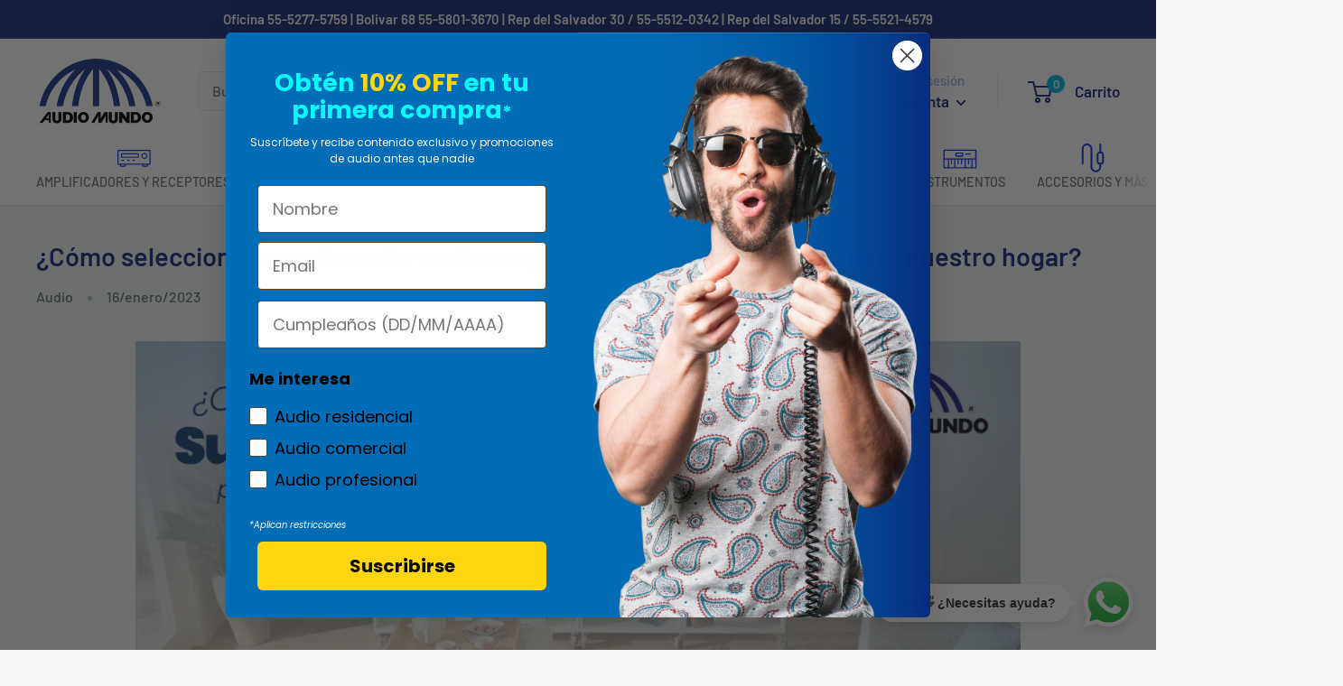

--- FILE ---
content_type: text/css
request_url: https://audiomundo.com.mx/cdn/shop/t/41/assets/custom.css?v=91812977914275107911758642729
body_size: 72
content:
.specialist{align-items:flex-start;display:flex;justify-content:center}.specialist__item{max-width:16.66%;margin:10px;width:16.66%}.specialist-item__image img,.specialist-item__image svg{background:#e6e8e8;border-radius:100%;display:block;height:auto;margin:0 auto;max-width:150px}.specialist-item__name{font-size:1.2em;font-weight:700;margin-top:10px;text-align:center}@media (max-width: 768px){.specialist{flex-wrap:wrap}.specialist__item{max-width:calc(33.33% - 20px);width:calc(33.33% - 20px)}}@media (max-width: 480px){.specialist__item{max-width:calc(50% - 20px);width:calc(50% - 20px)}}.office{display:flex;justify-content:center}.office__item{display:flex;flex-direction:column;margin:0 15px;max-width:25%;width:25%}.office-item__row{align-items:center;display:flex;margin:0 0 20px}.office-item__title{font-weight:600;margin-bottom:20px}.office-item__icon{align-items:center;background:#00bbdc;border-radius:24px;display:flex;height:48px;justify-content:center;margin-right:15px;min-height:48px;min-width:48px;width:48px}.office-item__icon img,.office-item__icon svg{display:block;height:24px;margin:0 auto;width:24px}.office-item__label{font-weight:300;line-height:1.2em}@media (max-width: 768px){.office{flex-wrap:wrap}.office__item{max-width:100%;width:100%}}@media (min-width: 769px) and (max-width: 999px){.office__item{max-width:50%;width:50%}}.popover-offices p{font-size:.9em;line-height:1em}.popover-offices hr{border-color:#f4f4f4;margin:20px 0;opacity:.6}.popover-offices__title{color:#0026ca;font-size:1.2em;margin-bottom:10px}.popover-offices__address{margin-bottom:20px}.popover-offices__horary{margin-bottom:10px}.popover-offices__icon-actions{display:flex;justify-content:space-between;list-style:none;margin-top:20px}.popover-offices__icon-actions img{height:24px;width:auto}.icon--offices{height:auto;left:-25px;top:-12px;position:relative;width:6px}.icon--faq{height:auto;position:relative;width:6px}.icon-fix img{margin-top:4px}@media (max-width: 640px){.popover--offices-mobile{justify-content:flex-start}.popover-offices__icon-actions{justify-content:space-evenly}}.nav-bar__icon{text-align:center;opacity:1;transition:.3s}.nav-bar__icon svg{fill:#1e2d7d;max-width:30px;height:auto}.nav-bar__icon img{width:38px!important;height:auto}.nav-bar__item:hover .nav-bar__icon{opacity:1}footer .form__input-wrapper input{margin-bottom:15px;padding-top:5px!important}
/*# sourceMappingURL=/cdn/shop/t/41/assets/custom.css.map?v=91812977914275107911758642729 */


--- FILE ---
content_type: text/css;charset=utf-8
request_url: https://use.typekit.net/tjy3zvn.css
body_size: 378
content:
/*
 * The Typekit service used to deliver this font or fonts for use on websites
 * is provided by Adobe and is subject to these Terms of Use
 * http://www.adobe.com/products/eulas/tou_typekit. For font license
 * information, see the list below.
 *
 * anth:
 *   - http://typekit.com/eulas/000000000000000077529963
 *
 * © 2009-2026 Adobe Systems Incorporated. All Rights Reserved.
 */
/*{"last_published":"2024-09-03 00:42:52 UTC"}*/

@import url("https://p.typekit.net/p.css?s=1&k=tjy3zvn&ht=tk&f=55347&a=26742580&app=typekit&e=css");

@font-face {
font-family:"anth";
src:url("https://use.typekit.net/af/42ffdb/000000000000000077529963/30/l?primer=7cdcb44be4a7db8877ffa5c0007b8dd865b3bbc383831fe2ea177f62257a9191&fvd=n7&v=3") format("woff2"),url("https://use.typekit.net/af/42ffdb/000000000000000077529963/30/d?primer=7cdcb44be4a7db8877ffa5c0007b8dd865b3bbc383831fe2ea177f62257a9191&fvd=n7&v=3") format("woff"),url("https://use.typekit.net/af/42ffdb/000000000000000077529963/30/a?primer=7cdcb44be4a7db8877ffa5c0007b8dd865b3bbc383831fe2ea177f62257a9191&fvd=n7&v=3") format("opentype");
font-display:auto;font-style:normal;font-weight:700;font-stretch:normal;
}

.tk-anth { font-family: "anth",sans-serif; }


--- FILE ---
content_type: image/svg+xml
request_url: https://cdn.shopify.com/s/files/1/0495/4790/3125/files/iluminacionprofesional.svg?v=1758312826
body_size: 204
content:
<svg viewBox="0 0 96.3 93.8" xmlns="http://www.w3.org/2000/svg" id="Capa_7">
  <defs>
    <style>
      .cls-1 {
        fill: #032049;
      }
    </style>
  </defs>
  <path d="M21.69,62.33c-14.08-16.35-11.82-38.56,1.67-52.03,12.46-12.45,35.22-15.66,52.19,1.97,1.86-1.95,3.69-3.92,5.58-5.85,1.02-1.04,2.25-1.62,3.42-.32,1.16,1.29.39,2.41-.64,3.4-1.55,1.49-3.04,3.05-4.65,4.47-1.07.94-1.18,1.68-.41,2.95,3.98,6.51,6.3,13.51,5.99,21.27-.38,9.37-3.57,17.55-10.06,24.38,2.46,4.67,4.94,9.36,7.4,14.07.42.8.76,1.63,1.07,2.47,1.44,3.91-.96,7.49-5.17,7.5-19.78.04-39.56.04-59.34,0-4.54-.01-7.03-3.82-5.1-8.09,2.45-5.42,5.28-10.66,8.05-16.19ZM16.04,36.97c-.31,18.77,15,33.38,32.99,33.13,18.1-.25,32.34-15.28,32.1-33.92-.22-17.16-16.01-32.63-33.01-32.33-17.78.31-32.33,15.32-32.08,33.11ZM24.46,64.99c-2.53,5.14-5.03,9.99-7.29,14.94-.89,1.94,0,2.94,2.26,2.95,5.42.03,10.83.03,16.25.03,13.89,0,27.77,0,41.66-.01,2.4,0,3.13-.65,2.34-2.36-2.39-5.13-4.97-10.18-7.52-15.36-14.22,11.88-33.37,11.44-47.68-.18Z" class="cls-1"></path>
  <path d="M35.74,37.48c-.12-7.18,5.34-12.61,12.75-12.69,7.13-.07,12.73,5.26,12.83,12.21.1,7.06-5.55,12.8-12.71,12.92-7.04.13-12.75-5.39-12.87-12.44ZM57.39,37.18c.01-4.92-3.85-8.63-8.98-8.61-5.08.02-8.91,3.76-8.94,8.71-.02,4.73,4.27,8.88,9.19,8.87,4.85-.01,8.72-3.99,8.73-8.97Z" class="cls-1"></path>
  <path d="M51.57,59.4c-.1,1.75-1.44,3.03-3.05,2.92-1.7-.12-3.18-1.66-3.13-3.25.05-1.68,1.57-3.01,3.31-2.91,1.93.11,2.98,1.3,2.88,3.24Z" class="cls-1"></path>
  <path d="M36.15,52.55c.04,1.85-1.23,3.16-3.06,3.15-1.7,0-3.07-1.32-3.08-2.95,0-1.77,1.36-3.17,3.1-3.17,1.71,0,2.99,1.26,3.03,2.97Z" class="cls-1"></path>
  <path d="M64.26,55.72c-1.56.05-3.07-1.36-3.13-2.93-.06-1.59,1.29-3.13,2.82-3.23,1.81-.11,3.38,1.35,3.38,3.12,0,1.54-1.46,2.98-3.07,3.03Z" class="cls-1"></path>
  <path d="M36.22,21.74c.04,1.75-1.36,3.14-3.14,3.14-1.56,0-3.1-1.51-3.1-3.02,0-1.76,1.37-3.08,3.2-3.08,1.72,0,3,1.25,3.04,2.97Z" class="cls-1"></path>
  <path d="M67.33,21.88c-.05,1.69-1.45,3.06-3.06,3-1.7-.07-3.11-1.43-3.12-2.99,0-1.74,1.5-3.21,3.18-3.11,1.69.1,3.04,1.5,3,3.1Z" class="cls-1"></path>
  <path d="M48.15,12.74c1.95-.04,3.37,1.14,3.43,2.84.06,1.84-1.22,3.24-3.01,3.27-1.78.03-3.26-1.37-3.26-3.07,0-1.49,1.41-3,2.83-3.03Z" class="cls-1"></path>
  <path d="M30.25,37.24c0,1.67-1.39,3.11-2.99,3.1-1.68-.01-3.19-1.57-3.13-3.24.06-1.61,1.35-2.8,3.02-2.78,1.82.02,3.11,1.24,3.11,2.92Z" class="cls-1"></path>
  <path d="M70.4,34.33c1.81.04,2.96,1.24,2.92,3.03-.04,1.68-1.42,3.03-3.05,2.97-1.58-.06-2.97-1.53-2.95-3.11.02-1.68,1.35-2.92,3.08-2.88Z" class="cls-1"></path>
</svg>

--- FILE ---
content_type: image/svg+xml
request_url: https://audiomundo.com.mx/cdn/shop/t/41/assets/icon-phone.svg?v=141172216285787868801725557759
body_size: -707
content:
<svg aria-hidden="true" class="svg-inline--fa fa-phone-alt fa-w-16" data-icon="phone-alt" data-prefix="fas" focusable="false" role="img" viewBox="0 0 512 512" xmlns="http://www.w3.org/2000/svg">
                                                                    <path d="M497.39 361.8l-112-48a24 24 0 0 0-28 6.9l-49.6 60.6A370.66 370.66 0 0 1 130.6 204.11l60.6-49.6a23.94 23.94 0 0 0 6.9-28l-48-112A24.16 24.16 0 0 0 122.6.61l-104 24A24 24 0 0 0 0 48c0 256.5 207.9 464 464 464a24 24 0 0 0 23.4-18.6l24-104a24.29 24.29 0 0 0-14.01-27.6z" fill="#0026ca"></path>
                                                                </svg>

--- FILE ---
content_type: image/svg+xml
request_url: https://cdn.shopify.com/s/files/1/0495/4790/3125/files/amplificadoresyreceptores_1.svg?v=1758312412
body_size: 101
content:
<svg viewBox="0 0 96.3 93.8" xmlns="http://www.w3.org/2000/svg" id="Capa_3">
  <defs>
    <style>
      .cls-1 {
        fill: #032049;
      }
    </style>
  </defs>
  <path d="M87.83,64.52c0,1.4,0,2.49,0,3.58-.01,1.53-.74,2.33-2.32,2.33-3.62-.01-7.24.02-10.86-.02-1.56-.01-2.23-.75-2.27-2.37-.02-1.09,0-2.18,0-3.4H25.74c0,1.19,0,2.37,0,3.56,0,1.49-.73,2.21-2.22,2.21-3.78-.01-7.57.02-11.35-.02-1.7-.02-2.45-.78-2.56-2.54-.06-1.03-.01-2.07-.01-3.33-1.73,0-3.36-.02-4.98,0-1.44.02-2.07-.65-2.07-2.1.02-12.39.01-24.79.04-37.18,0-1.83.54-2.31,2.38-2.31,29.28,0,58.56,0,87.85,0,2.25,0,2.66.4,2.66,2.72.01,12.12.01,24.24,0,36.36,0,2.09-.4,2.48-2.51,2.5-1.63.02-3.27,0-5.14,0ZM5.66,25.91v35.56h86.87V25.91H5.66ZM12.63,64.6v2.83h10.04v-2.83h-10.04ZM75.4,67.41h9.45v-2.78h-9.45v2.78Z" class="cls-1"></path>
  <path d="M37.53,45.06c-7.4,0-14.8,0-22.2,0-2.01,0-2.63-.53-2.64-2.44-.02-2.57.01-5.15.07-7.72.04-1.77.62-2.27,2.45-2.27,14.8,0,29.6,0,44.4.01,2.84,0,3.1.27,3.09,3.1,0,2.19,0,4.38.02,6.58.02,2.21-.46,2.74-2.66,2.74-7.51,0-15.02,0-22.53,0ZM59.62,35.61H15.82v6.66h43.81v-6.66Z" class="cls-1"></path>
  <path d="M78.31,31.26c4.57.04,8.37,3.84,8.39,8.4.02,4.77-3.81,8.69-8.47,8.67-4.79-.03-8.47-3.89-8.44-8.84.03-4.56,3.87-8.26,8.52-8.22ZM83.7,39.67c-.03-3.03-2.48-5.47-5.4-5.39-3.13.09-5.58,2.5-5.57,5.49.02,3.04,2.54,5.64,5.46,5.63,3.1-.02,5.54-2.55,5.51-5.72Z" class="cls-1"></path>
  <path d="M17.6,53.93c-.82,0-1.7.19-2.43-.06-.57-.2-1.37-.98-1.32-1.42.07-.62.78-1.58,1.31-1.64,1.72-.21,3.49-.19,5.21,0,.52.06,1.36.98,1.32,1.44-.05.6-.74,1.42-1.33,1.62-.83.28-1.83.07-2.75.07Z" class="cls-1"></path>
  <path d="M33.01,53.92c-.76,0-1.58.17-2.27-.05-.55-.18-1.33-.86-1.32-1.29.02-.6.64-1.63,1.1-1.68,1.71-.22,3.48-.23,5.2-.05.48.05,1.15,1.04,1.19,1.63.03.44-.75,1.19-1.3,1.35-.8.23-1.72.06-2.59.06,0,.01,0,.03,0,.04Z" class="cls-1"></path>
  <path d="M47.7,50.7c.71,0,1.5-.21,2.1.06.63.28,1.45.98,1.47,1.53.02.52-.82,1.47-1.38,1.55-1.49.21-3.06.21-4.54-.03-.56-.09-1.29-1.03-1.36-1.65-.05-.42.84-1.17,1.45-1.39.67-.24,1.5-.06,2.26-.06,0,0,0-.01,0-.02Z" class="cls-1"></path>
</svg>

--- FILE ---
content_type: image/svg+xml
request_url: https://cdn.shopify.com/s/files/1/0495/4790/3125/files/baffles_bocinas_y_sub_1.svg?v=1758312816
body_size: -86
content:
<svg viewBox="0 0 96.3 93.8" xmlns="http://www.w3.org/2000/svg" id="Capa_4">
  <defs>
    <style>
      .cls-1 {
        fill: #032049;
      }
    </style>
  </defs>
  <path d="M21.5,43.98c0-13.45,0-26.91,0-40.36,0-2.36.52-2.91,2.93-2.91,17.77,0,35.54,0,53.31.03,2.53,0,2.92.48,2.92,3.5,0,25.32,0,50.65-.01,75.97,0,1.46.03,2.92.03,4.38,0,1.97-.61,2.6-2.6,2.68-1.01.04-2.03.02-3.05.02-16.82,0-33.64,0-50.46,0-2.61,0-3.06-.48-3.06-3.12,0-13.39,0-26.78,0-40.17h-.01ZM24.98,83.77c.78,0,1.41,0,2.03,0,15.93,0,31.85,0,47.78.02,2.62,0,2.63.03,2.63-2.54.01-21.38.03-42.77.04-64.15,0-4.24,0-8.47,0-12.79H24.98v79.46Z" class="cls-1"></path>
  <path d="M69.9,59.11c-.04,10.4-8.35,18.56-18.87,18.51-10.35-.04-18.7-8.41-18.88-18.44-.17-9.65,8.38-19.33,18.79-19.32,10.44,0,19,8.73,18.96,19.26ZM51.35,74.08c9.15-.56,15.59-7.42,15.11-16.08-.46-8.26-8.22-14.99-16.74-14.52-7.56.42-14.62,8.65-14.09,16.44.54,8.04,7.86,14.64,15.72,14.16Z" class="cls-1"></path>
  <path d="M39.39,23.13c-.02-6.6,5.02-11.64,11.67-11.67,6.47-.03,11.81,5.02,11.81,11.17,0,6.73-5.2,12.01-11.86,12.04-6.45.03-11.62-5.09-11.63-11.55ZM59.25,22.95c0-4.47-3.58-8-8.16-8.03-4.64-.03-8.29,3.55-8.29,8.12,0,4.4,3.91,8.27,8.31,8.23,4.53-.05,8.15-3.74,8.14-8.32Z" class="cls-1"></path>
  <path d="M51.23,53.42c-2.95,0-5.6,2.63-5.59,5.56.01,3.28,2.33,5.72,5.5,5.78,3.08.06,5.75-2.68,5.71-5.87-.04-3.02-2.55-5.48-5.62-5.48Z" class="cls-1"></path>
  <path d="M51.23,53.42c3.07,0,5.59,2.46,5.62,5.48.04,3.18-2.63,5.93-5.71,5.87-3.17-.06-5.49-2.5-5.5-5.78,0-2.93,2.64-5.57,5.59-5.56Z" class="cls-1"></path>
</svg>

--- FILE ---
content_type: image/svg+xml
request_url: https://cdn.shopify.com/s/files/1/0495/4790/3125/files/ofertas.svg?v=1761755431
body_size: 111
content:
<svg viewBox="0 0 96.3 93.8" xmlns="http://www.w3.org/2000/svg" id="Capa_11">
  <defs>
    <style>
      .cls-1 {
        fill: red;
      }
    </style>
  </defs>
  <path d="M85.43,11.36c-.48.59-.92,1.23-1.45,1.77-1.76,1.8-3.55,3.58-5.35,5.35-.31.31-.32.54-.21.96.73,2.72,1.41,5.45,2.09,8.19,1.03,4.14,2.03,8.28,3.09,12.41.72,2.82.04,5.19-2.02,7.25-5.38,5.35-10.73,10.74-16.09,16.11-6.55,6.56-13.09,13.12-19.64,19.67-2.61,2.61-6.33,2.91-9.1.77-.35-.27-.68-.59-1-.91-8.25-8.24-16.49-16.49-24.74-24.74-3.13-3.13-3.12-7.11.02-10.25,11.91-11.89,23.82-23.78,35.73-35.68,1.95-1.94,4.22-2.63,6.91-1.96,6.58,1.64,13.18,3.19,19.73,4.93,1.37.36,2.13.14,3.02-.86,1.37-1.55,2.89-2.97,4.38-4.41.54-.53,1.18-.97,1.77-1.45.4,0,.8,0,1.2,0,.74.35,1.29.9,1.65,1.65v1.2ZM71.41,19.34c-.25-.09-.39-.14-.54-.18-6.05-1.5-12.11-2.98-18.15-4.49-1.14-.29-2.01,0-2.84.82-11.9,11.9-23.82,23.79-35.73,35.69-1.31,1.3-1.3,2.49.02,3.81,8.25,8.25,16.49,16.49,24.74,24.74,1.38,1.38,2.53,1.38,3.92,0,11.86-11.88,23.71-23.76,35.58-35.62.87-.87,1.13-1.78.83-2.97-1.12-4.4-2.19-8.81-3.28-13.21-.44-1.76-.88-3.52-1.34-5.37-.25.23-.43.39-.61.57-1.41,1.41-2.81,2.84-4.25,4.23-.4.39-.52.68-.3,1.27.99,2.68.08,5.71-2.14,7.48-2.23,1.78-5.32,1.95-7.78.43-2.38-1.46-3.6-4.35-3.01-7.12.84-3.99,5.03-6.29,8.91-4.92.25.09.68.11.84-.04,1.7-1.65,3.37-3.33,5.12-5.09ZM63.15,28.58c-1.25,0-2.26.97-2.27,2.21-.01,1.22,1.01,2.26,2.23,2.27,1.23.01,2.24-.99,2.25-2.23.01-1.26-.95-2.24-2.21-2.25Z" class="cls-1"></path>
  <path d="M28.48,55.29c-1.44.05-2.45-.78-2.55-2-.11-1.27.73-2.31,2.08-2.47,3.3-.39,6.6-.73,9.9-1.1,4.74-.53,9.48-1.06,14.21-1.58,1.44-.16,2.88-.34,4.32-.48,1.33-.14,2.45.77,2.58,2.05.12,1.19-.78,2.27-2.06,2.42-5.41.61-10.81,1.2-16.22,1.81-3.84.43-7.69.86-11.53,1.29-.27.03-.55.05-.72.06Z" class="cls-1"></path>
  <path d="M37.32,62.61c0-3.74,3.03-6.75,6.77-6.74,3.69.01,6.71,3.04,6.71,6.74,0,3.72-3.05,6.76-6.78,6.75-3.69-.01-6.7-3.04-6.7-6.74ZM46.3,62.63c.02-1.22-.98-2.24-2.2-2.26-1.24-.02-2.25.94-2.28,2.18-.03,1.27.97,2.3,2.23,2.31,1.22,0,2.24-1,2.25-2.22Z" class="cls-1"></path>
  <path d="M40.88,47.08c-3.72.01-6.71-2.96-6.73-6.68-.02-3.76,2.97-6.78,6.72-6.78,3.72,0,6.78,3.06,6.76,6.77-.03,3.71-3.02,6.69-6.74,6.7ZM40.85,42.58c1.25,0,2.25-.96,2.27-2.21.02-1.23-.98-2.24-2.23-2.26-1.25-.01-2.24.96-2.25,2.21,0,1.26.95,2.24,2.21,2.25Z" class="cls-1"></path>
</svg>

--- FILE ---
content_type: image/svg+xml
request_url: https://cdn.shopify.com/s/files/1/0495/4790/3125/files/accesorios.svg?v=1758740705
body_size: -124
content:
<?xml version="1.0" encoding="UTF-8"?>
<svg id="Capa_9" xmlns="http://www.w3.org/2000/svg" viewBox="0 0 96.3 93.8">
  <defs>
    <style>
      .cls-1 {
        fill: #032049;
      }
    </style>
  </defs>
  <path class="cls-1" d="M66.55,63.99c-5.06-.8-7.44-3.6-7.44-8.58,0-6.14.13-12.28-.05-18.42-.13-4.29,1.91-8.34,7.5-9.05,0-.41,0-.85,0-1.28,0-6.22-.01-12.43,0-18.65,0-2.06,1.35-3.19,3.18-2.75,1.02.25,1.66.87,1.8,1.92.07.48.08.98.08,1.46,0,6.06.02,12.13-.02,18.19,0,.89.22,1.2,1.15,1.32,3.3.44,6.05,3.31,6.2,6.65.16,3.57.08,7.15.09,10.73,0,3.28,0,6.55,0,9.83,0,5.05-2.29,7.77-7.35,8.6-.02.44-.05.92-.07,1.39-.08,2.59.14,5.24-.3,7.77-1.32,7.58-8.31,12.98-15.61,12.32-8.1-.73-13.97-7.02-13.99-15.12-.03-16.54-.03-33.07,0-49.61,0-2.98-.78-5.6-2.95-7.67-3.07-2.93-6.67-3.65-10.64-2.14-3.69,1.41-6.15,4.96-6.16,8.93-.03,13.52-.02,27.05-.02,40.57,0,.56,0,1.14-.14,1.68-.3,1.21-1.35,1.86-2.67,1.74-1.2-.1-2.02-.87-2.18-2.06-.05-.37-.06-.75-.06-1.13,0-13.41-.02-26.82,0-40.23.01-6.96,4.21-12.73,10.59-14.66,9.66-2.92,19.25,4.29,19.27,14.57.04,15.52.01,31.04.01,46.56,0,1.36-.02,2.71.03,4.07.19,5.29,4.57,9.48,9.87,9.46,5.31-.02,9.69-4.23,9.83-9.51.06-2.29,0-4.58,0-6.93ZM74,46.06c0-3.39.01-6.78,0-10.17,0-1.83-.96-2.77-2.8-2.79-1.47-.02-2.94-.03-4.41,0-1.58.04-2.58.95-2.59,2.53-.03,6.89-.03,13.78,0,20.68,0,1.62,1.03,2.55,2.67,2.57,1.36.02,2.71,0,4.07,0,2.16,0,3.06-.91,3.06-3.11,0-3.24,0-6.48,0-9.72Z"/>
</svg>

--- FILE ---
content_type: image/svg+xml
request_url: https://cdn.shopify.com/s/files/1/0495/4790/3125/files/mezcladoras.svg?v=1758312851
body_size: 35
content:
<svg viewBox="0 0 96.3 93.8" xmlns="http://www.w3.org/2000/svg" id="Capa_6">
  <defs>
    <style>
      .cls-1 {
        fill: #032049;
      }
    </style>
  </defs>
  <path d="M48.06,83.91c-12.79,0-25.59,0-38.38,0-2.99,0-3.31-.34-3.31-3.24.01-23.42.01-46.84.01-70.26,0-2.64.39-3.07,3.07-3.07,25.45,0,50.91,0,76.36,0,3.07,0,3.72.65,3.72,3.65,0,23.22,0,46.45,0,69.67,0,2.85-.43,3.24-3.31,3.24-12.73,0-25.45,0-38.18,0ZM86.13,80.23c0-1.99,0-3.81,0-5.64,0-20.53,0-41.07.03-61.6,0-1.5-.2-2.19-1.99-2.18-24.01.06-48.02.06-72.03,0-1.81,0-2.46.35-2.45,2.34.08,21.78.06,43.56.07,65.34,0,.56.09,1.12.14,1.73h76.23Z" class="cls-1"></path>
  <path d="M71.43,54.9c0,4.88.02,9.52-.02,14.16,0,.67-.17,1.49-.59,1.94-.35.37-1.46.62-1.73.37-.55-.5-1.03-1.36-1.05-2.09-.1-4.06-.05-8.13-.04-12.19,0-.65,0-1.29,0-2.26-1.03,0-1.92-.03-2.8,0-1.73.06-2.6-.9-2.68-2.47-.11-2.09-.09-4.2,0-6.29.06-1.45.86-2.28,2.42-2.21.91.04,1.83,0,3.12,0,0-.95,0-1.83,0-2.71.01-6.23.03-12.45.05-18.68,0-.46-.14-1.04.08-1.35.45-.61,1.1-1.46,1.68-1.48.5-.02,1.41.96,1.48,1.56.2,1.81.07,3.66.07,5.5,0,5.63,0,11.26,0,17.16,1.27,0,2.42.03,3.57,0,1.43-.05,2.3.58,2.35,2.02.07,2.29.09,4.59.02,6.88-.05,1.4-.97,2.08-2.34,2.11-1.1.02-2.21,0-3.57,0ZM65.9,51.3h8.21v-4.14h-8.21v4.14Z" class="cls-1"></path>
  <path d="M28.88,35.28c1.32,0,2.42-.02,3.51,0,1.57.04,2.43.83,2.42,2.45,0,1.9,0,3.81.01,5.71,0,1.61-.72,2.44-2.41,2.36-1.1-.05-2.2-.01-3.44-.01-.04.82-.09,1.46-.09,2.09-.02,6.95-.02,13.91-.05,20.86,0,1.23.21,2.71-1.72,2.65-1.9-.06-1.6-1.56-1.6-2.76,0-6.82.02-13.65.03-20.47,0-.7,0-1.41,0-2.4-1.29,0-2.39-.02-3.48,0-1.29.03-2.03-.65-2.08-1.85-.09-2.23-.11-4.46,0-6.69.06-1.29.97-1.95,2.27-1.97,1.03-.02,2.06,0,3.35,0,0-4.12,0-7.98,0-11.84,0-.66-.2-1.41.06-1.94.34-.69,1.05-1.19,1.6-1.77.53.61,1.49,1.19,1.52,1.82.16,3.4.08,6.82.09,10.23,0,1.05,0,2.09,0,3.51ZM23.1,42.58h8.47v-3.77h-8.47v3.77Z" class="cls-1"></path>
  <path d="M50.25,51.37c.98,0,1.7,0,2.41,0,2.82.04,3.35.57,3.34,3.32,0,1.51-.04,3.02-.02,4.52.02,1.8-.84,2.65-2.65,2.58-.97-.04-1.94,0-3.08,0,0,2.16.04,4.17-.02,6.18-.04,1.32.7,3.29-1.55,3.34-2.45.06-1.61-2.05-1.69-3.39-.11-1.89-.03-3.79-.03-6.07-1.16,0-2.24-.01-3.31,0-1.63.03-2.43-.79-2.42-2.4,0-1.77.02-3.54.08-5.31.08-2.3.55-2.74,2.82-2.77.84-.01,1.68,0,2.81,0,0-1.33,0-2.49,0-3.65,0-8.33,0-16.66,0-24.98,0-.39.02-.79,0-1.18-.04-1.09.39-1.79,1.55-1.82,1.24-.03,1.74.65,1.74,1.85-.01,4.92,0,9.84.01,14.75,0,4.91,0,9.82,0,15.02ZM44.41,58.41h8.32c.04-.8.2-1.53.06-2.19-.11-.52-.57-1.36-.9-1.38-2.45-.12-4.91-.06-7.48-.06v3.63Z" class="cls-1"></path>
</svg>

--- FILE ---
content_type: image/svg+xml
request_url: https://cdn.shopify.com/s/files/1/0495/4790/3125/files/microfonos_1.svg?v=1758312860
body_size: -452
content:
<svg viewBox="0 0 96.3 93.8" xmlns="http://www.w3.org/2000/svg" id="Capa_5">
  <defs>
    <style>
      .cls-1 {
        fill: #032049;
      }
    </style>
  </defs>
  <path d="M19.54,73.8c-3.33,3.51-6.65,7.02-9.97,10.52-.49.51-.91,1.25-1.51,1.46-.79.27-1.72.13-2.59.16.04-.87-.29-2.07.16-2.57,2.49-2.79,5.15-5.43,7.78-8.1,1.27-1.28,2.59-2.51,3.97-3.83-.86-.93-1.62-1.71-2.32-2.53-1.63-1.9-1.72-2.63-.14-4.54,4.69-5.67,9.46-11.27,14.2-16.89,6.49-7.7,13.02-15.36,19.44-23.12.71-.86,1-2.22,1.11-3.39.85-9.08,8.73-18.03,17.62-19.88,8.99-1.87,17.95,3.03,21.59,11.8,4.09,9.85.45,20.34-9.23,26.61-2.9,1.88-6.02,3.13-9.52,3.52-1.19.13-2.49.73-3.42,1.5-13.28,10.98-26.51,22.02-39.72,33.09-1.37,1.15-2.46,1.1-3.67-.16-1.16-1.21-2.41-2.33-3.79-3.65ZM49.89,28.49c-10.8,12.7-21.48,25.27-32.62,38.38,2.35,2.13,4.65,4.1,6.81,6.21,1.02,1,1.64.92,2.7.02,9.22-7.78,18.5-15.51,27.77-23.24,3.11-2.6,6.26-5.15,9.41-7.74-5.24-4.04-10.35-7.97-14.07-13.64ZM80.03,34.55c5.24-3.64,8.14-10.99,6.73-16.92-1.63-6.87-6.8-12.04-13.01-13.02-6.39-1.01-13.02,2.03-16.24,7.43,7.48,7.48,14.95,14.95,22.52,22.51ZM76.79,37c-7.15-7.42-14.23-14.77-21.58-22.39-.62,1.5-1.2,2.51-1.47,3.59-.98,3.95-2.17,8.01,1.37,11.39,2.79,2.67,5.63,5.28,8.56,7.8,1.15.99,2.6,2.34,3.89,2.31,3.37-.08,6.71-.87,9.23-2.7Z" class="cls-1"></path>
</svg>

--- FILE ---
content_type: image/svg+xml
request_url: https://cdn.shopify.com/s/files/1/0495/4790/3125/files/instrumentos.svg?v=1758312834
body_size: 89
content:
<svg viewBox="0 0 96.3 93.8" xmlns="http://www.w3.org/2000/svg" id="Capa_8">
  <defs>
    <style>
      .cls-1 {
        fill: #032049;
      }
    </style>
  </defs>
  <path d="M47.91,74.84c-14.48,0-28.96,0-43.44,0-2.59,0-2.94-.35-2.94-2.89,0-15.58,0-31.17,0-46.75,0-2.37.72-3.07,3.15-3.07,28.9,0,57.8,0,86.7.01,2.15,0,2.86.75,2.86,2.98,0,15.7,0,31.4,0,47.1,0,2.03-.58,2.63-2.55,2.64-14.59,0-29.19,0-43.78,0v-.02ZM4.81,25.37v21.5h86.07v-21.5H4.81ZM50.78,50.14h-6.41c0,4.13,0,8.13,0,12.14,0,1.07-.54,1.81-1.53,1.61-.54-.11-.99-.99-1.34-1.6-.17-.31-.03-.8-.03-1.2,0-3.64,0-7.28,0-10.97h-6.36v21.61h26v-21.6h-7.3c0,.73,0,1.36,0,1.98,0,3.37,0,6.74.02,10.11,0,1.06-.49,1.82-1.51,1.63-.57-.11-1.11-.89-1.45-1.49-.23-.4-.08-1.02-.08-1.55,0-3.53,0-7.06,0-10.68ZM73.37,50.07c0,4.01-.01,7.83,0,11.66,0,1.12,0,2.18-1.51,2.2-1.59.02-1.48-1.21-1.5-2.23-.04-2.32-.01-4.65,0-6.97,0-1.54,0-3.07,0-4.61h-5.9c-.1.15-.16.19-.16.24-.06,6.79-.1,13.58-.17,20.38-.01,1.1.62,1.16,1.46,1.16,4.01-.02,8.01,0,12.02,0,.78,0,1.57,0,2.35,0v-21.83h-6.6ZM31.81,71.81v-21.68h-6.19c-.02.39-.05.68-.05.96,0,3.66-.01,7.32,0,10.97,0,1.08-.35,1.87-1.54,1.88-1.24.02-1.3-.95-1.32-1.84-.03-1.68-.01-3.37-.02-5.05,0-2.3,0-4.6,0-6.92h-5.91v21.68h15.02ZM4.7,50.07c0,6.99,0,13.77,0,20.54,0,1,.43,1.29,1.38,1.27,1.91-.05,3.83-.09,5.74,0,1.42.08,1.91-.36,1.89-1.85-.08-6.21-.03-12.41-.03-18.62,0-.44-.08-.88-.13-1.35H4.7ZM83.17,71.88c2.19,0,4.15-.07,6.11.02,1.28.06,1.73-.35,1.71-1.66-.07-6.32-.05-12.65-.07-18.97,0-.38-.08-.77-.13-1.17h-7.63v21.78Z" class="cls-1"></path>
  <path d="M45.94,42.25c-2.73,0-5.46,0-8.19,0-2.08,0-2.73-.62-2.74-2.69-.02-2.27.04-4.53.02-6.8,0-1.59.83-2.41,2.33-2.43,5.75-.05,11.5-.04,17.25-.02,1.3,0,2.08.66,2.1,2.02.03,2.5.09,5,.05,7.49-.03,1.84-.61,2.36-2.45,2.37-2.79.02-5.58,0-8.36,0,0,.01,0,.03,0,.04ZM53.69,38.89v-5.28h-15.42v5.28h15.42Z" class="cls-1"></path>
  <path d="M70.51,36.31c-1.91,0-3.83-.01-5.74,0-1.27.01-2.21-.36-2.18-1.83.03-1.38,1.03-1.48,2.09-1.48,3.89,0,7.78,0,11.66,0,1.24,0,2.24.28,2.26,1.75.02,1.5-1.05,1.58-2.17,1.57-1.97,0-3.95,0-5.92,0h0Z" class="cls-1"></path>
</svg>

--- FILE ---
content_type: image/svg+xml
request_url: https://audiomundo.com.mx/cdn/shop/t/41/assets/icon-stores.svg?v=159317290282507730691725557759
body_size: -386
content:
<svg class="icon icon--store
" version="1.1" viewBox="0 0 128 96" width="34px" xmlns:xlink="http://www.w3.org/1999/xlink" xmlns="http://www.w3.org/2000/svg">
        <g id="surface1">
            <path d="M 111.460938 31.261719 L 96.460938 10.261719 C 95.859375 9.480469 94.960938 9 94 9 L 34 9 C 33.039062 9 32.140625 9.480469 31.539062 10.261719 L 16.539062 31.261719 C 16.359375 31.800781 16.179688 32.339844 16 32.878906 C 15.941406 39.539062 21.339844 45 28 45 C 31.601562 45 34.78125 43.441406 37 40.921875 C 39.21875 43.441406 42.398438 45 46 45 C 49.601562 45 52.78125 43.441406 55 40.921875 C 57.21875 43.441406 60.398438 45 64 45 C 67.601562 45 70.78125 43.441406 73 40.921875 C 75.21875 43.441406 78.398438 45 82 45 C 85.601562 45 88.78125 43.441406 91 40.921875 C 93.21875 43.441406 96.398438 45 100 45 C 106.660156 45 112.058594 39.539062 112 32.878906 C 111.820312 32.339844 111.640625 31.800781 111.460938 31.261719 Z M 111.460938 31.261719 " fill="#1e2d7d" style=" stroke:none;fill-rule:nonzero;fill:#1e2d7d;fill-opacity:1;"></path>
            <path d="M 100 51 C 96.8125 51 93.710938 50.148438 91 48.574219 C 85.574219 51.714844 78.425781 51.714844 73 48.574219 C 67.574219 51.714844 60.417969 51.714844 55 48.574219 C 49.582031 51.714844 42.417969 51.714844 37 48.574219 C 32.496094 51.191406 26.914062 51.527344 22 49.828125 L 22 81 C 22 84.3125 24.6875 87 28 87 L 76 87 L 76 57 L 94 57 L 94 87 L 100 87 C 103.3125 87 106 84.3125 106 81 L 106 49.902344 C 104.089844 50.578125 102.082031 51 100 51 Z M 58 75 L 34 75 L 34 57 L 58 57 Z M 58 75 " style=" stroke:none;fill-rule:nonzero;fill:#1e2d7d;fill-opacity:1;"></path>
        </g>
    </svg>

--- FILE ---
content_type: image/svg+xml
request_url: https://audiomundo.com.mx/cdn/shop/t/41/assets/icon-faqs.svg?v=83112387951234172631725557759
body_size: 333
content:
<svg class="icon icon--contact
" version="1.1" viewBox="0 0 108 108" width="20px" xmlns:xlink="http://www.w3.org/1999/xlink" xmlns="http://www.w3.org/2000/svg">
        <g id="surface1">
            <path d="M 54.003906 0 C 24.1875 0 0.00390625 24.15625 0.00390625 53.972656 C 0.00390625 83.816406 24.1875 108 54 108 C 83.832031 108 107.996094 83.816406 107.996094 53.972656 C 107.996094 24.15625 83.832031 0 54.003906 0 Z M 57.851562 84.019531 C 56.597656 85.136719 55.140625 85.695312 53.496094 85.695312 C 51.792969 85.695312 50.304688 85.144531 49.039062 84.039062 C 47.765625 82.9375 47.132812 81.394531 47.132812 79.414062 C 47.132812 77.65625 47.746094 76.175781 48.976562 74.976562 C 50.203125 73.777344 51.710938 73.175781 53.496094 73.175781 C 55.253906 73.175781 56.734375 73.777344 57.9375 74.976562 C 59.136719 76.175781 59.738281 77.65625 59.738281 79.414062 C 59.734375 81.367188 59.105469 82.902344 57.851562 84.019531 Z M 73.488281 45.25 C 72.523438 47.035156 71.378906 48.578125 70.054688 49.875 C 68.730469 51.175781 66.347656 53.359375 62.914062 56.425781 C 61.964844 57.292969 61.203125 58.054688 60.632812 58.707031 C 60.0625 59.363281 59.636719 59.964844 59.355469 60.507812 C 59.074219 61.054688 58.859375 61.597656 58.707031 62.144531 C 58.554688 62.6875 58.324219 63.644531 58.015625 65.011719 C 57.484375 67.914062 55.824219 69.367188 53.035156 69.367188 C 51.582031 69.367188 50.363281 68.890625 49.367188 67.941406 C 48.378906 66.992188 47.886719 65.585938 47.886719 63.714844 C 47.886719 61.371094 48.25 59.339844 48.976562 57.621094 C 49.695312 55.90625 50.660156 54.398438 51.863281 53.097656 C 53.0625 51.800781 54.679688 50.257812 56.71875 48.472656 C 58.507812 46.910156 59.796875 45.730469 60.59375 44.933594 C 61.390625 44.136719 62.058594 43.253906 62.601562 42.277344 C 63.148438 41.296875 63.417969 40.238281 63.417969 39.09375 C 63.417969 36.859375 62.589844 34.980469 60.925781 33.445312 C 59.265625 31.910156 57.121094 31.140625 54.496094 31.140625 C 51.425781 31.140625 49.164062 31.914062 47.714844 33.464844 C 46.261719 35.011719 45.039062 37.292969 44.03125 40.308594 C 43.078125 43.464844 41.277344 45.042969 38.628906 45.042969 C 37.066406 45.042969 35.746094 44.488281 34.671875 43.386719 C 33.597656 42.285156 33.0625 41.09375 33.0625 39.808594 C 33.0625 37.15625 33.914062 34.46875 35.613281 31.75 C 37.320312 29.027344 39.804688 26.773438 43.070312 24.988281 C 46.335938 23.199219 50.144531 22.304688 54.496094 22.304688 C 58.546875 22.304688 62.117188 23.054688 65.214844 24.546875 C 68.3125 26.039062 70.707031 28.070312 72.398438 30.640625 C 74.085938 33.207031 74.929688 36 74.929688 39.011719 C 74.933594 41.382812 74.453125 43.460938 73.488281 45.25 Z M 73.488281 45.25 " style=" stroke:none;fill-rule:nonzero;fill:#1e2d7d;fill-opacity:1;"></path>
        </g>
    </svg>

--- FILE ---
content_type: text/javascript
request_url: https://audiomundo.com.mx/cdn/shop/t/41/assets/custom.js?v=102476495355921946141725557759
body_size: -752
content:
//# sourceMappingURL=/cdn/shop/t/41/assets/custom.js.map?v=102476495355921946141725557759


--- FILE ---
content_type: text/json
request_url: https://conf.config-security.com/model
body_size: 88
content:
{"title":"recommendation AI model (keras)","structure":"release_id=0x69:51:57:2f:44:72:73:34:2d:2d:6f:27:54:50:26:69:4e:78:35:38:75:38:55:6f:5e:2a:67:78:2d;keras;7cuqbpn419zby58ou12526fvrmdmqvy9d1hd4645qg9s8zhu9ep9pk8x1lnnxes999d2350t","weights":"../weights/6951572f.h5","biases":"../biases/6951572f.h5"}

--- FILE ---
content_type: image/svg+xml
request_url: https://cdn.shopify.com/s/files/1/0495/4790/3125/files/marcas.svg?v=1758740721
body_size: -261
content:
<?xml version="1.0" encoding="UTF-8"?>
<svg id="Capa_10" xmlns="http://www.w3.org/2000/svg" viewBox="0 0 96.3 93.8">
  <defs>
    <style>
      .cls-1 {
        fill: #032049;
      }
    </style>
  </defs>
  <path class="cls-1" d="M2.28,36.32c.06-.13.14-.25.17-.38.86-3.68,3.48-6.1,7.19-6.63,6.23-.89,12.46-1.81,18.69-2.68,1.47-.21,2.43-.92,3.08-2.27,2.75-5.66,5.53-11.3,8.34-16.93,2.46-4.94,8.52-6.42,12.67-3.01,1.01.83,1.85,1.98,2.44,3.15,2.82,5.53,5.55,11.09,8.25,16.68.73,1.52,1.82,2.19,3.45,2.42,6.32.87,12.64,1.77,18.94,2.78,3.27.52,5.43,2.55,6.4,5.69.98,3.15.24,6-2.1,8.32-4.41,4.37-8.85,8.72-13.35,13-1.38,1.31-1.82,2.65-1.47,4.53,1.14,6.13,2.19,12.27,3.17,18.43.52,3.28-.62,6.04-3.33,7.99-2.73,1.96-5.71,2.17-8.71.63-4.81-2.48-9.59-5.03-14.38-7.55-.93-.49-1.88-.96-2.8-1.47-1.12-.62-2.21-.58-3.34.02-5.61,2.97-11.23,5.93-16.86,8.87-4.96,2.59-10.65.24-12.14-4.96-.54-1.88-.18-3.72.14-5.56.97-5.62,1.93-11.25,2.93-16.87.27-1.49-.1-2.65-1.21-3.71-4.06-3.89-8.04-7.87-12.11-11.75-1.87-1.78-3.55-3.64-4.07-6.28,0-.82,0-1.64,0-2.46ZM47.33,73.01c1.43.48,2.85.77,4.1,1.41,5.65,2.89,11.26,5.88,16.87,8.84,1.2.63,2.35.69,3.46-.12,1.09-.8,1.38-1.92,1.16-3.2-1.06-6.17-2.08-12.35-3.19-18.51-.6-3.31.27-6.03,2.69-8.36,4.5-4.33,8.94-8.71,13.41-13.06.98-.95,1.48-2.03,1.01-3.4-.45-1.31-1.42-1.9-2.76-2.09-6.03-.85-12.04-1.82-18.08-2.6-3.67-.48-6.18-2.26-7.77-5.61-2.61-5.5-5.36-10.92-8.05-16.38-.43-.88-.99-1.59-1.95-1.9-1.55-.49-2.98.15-3.77,1.74-2.83,5.71-5.65,11.44-8.47,17.16-1.35,2.75-3.52,4.39-6.57,4.83-6.37.93-12.74,1.86-19.11,2.79-1.5.22-2.51,1.16-2.73,2.57-.19,1.18.32,2.09,1.15,2.89,4.56,4.43,9.11,8.87,13.66,13.31,2.15,2.1,3.01,4.64,2.53,7.59-.69,4.22-1.44,8.42-2.16,12.63-.37,2.16-.77,4.32-1.12,6.49-.3,1.89.73,3.45,2.53,3.64.73.08,1.57-.17,2.24-.52,5.61-2.9,11.18-5.9,16.81-8.77,1.25-.64,2.68-.91,4.1-1.38Z"/>
</svg>